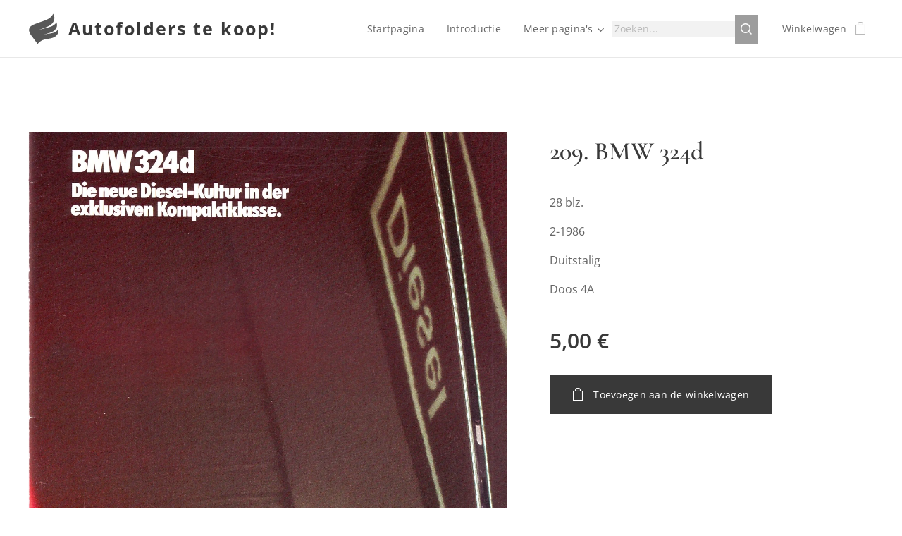

--- FILE ---
content_type: image/svg+xml
request_url: https://duyn491kcolsw.cloudfront.net/files/3z/3z8/3z8y58.svg?ph=bfb152ae3a&border=858585&outline=666666&color=585858
body_size: 429
content:
<svg version="1.1" id="Vrstva_1" xmlns="http://www.w3.org/2000/svg" xmlns:xlink="http://www.w3.org/1999/xlink" x="0px" y="0px"
	 viewBox="-1.000 -1.000 36.400 37.700" enable-background="new 0 0 34.4 35.7" xml:space="preserve">
<path fill="#231F20" d="M34,18.6c0,0-0.5,1.3-3.4,2.9c-3.1,1.7-7.4,1.8-13.6,3c4.4-1.4,9.8-2.1,12.9-5C35,14.6,32,9.9,32,9.9
	s-0.3,1.6-3.4,3.7c-3.5,2.4-8.9,2.9-16.7,5.3c5-2.3,11.9-3.6,15.3-7.5C32.4,5.2,28.1,0,28.1,0S28,1.9,24.8,4.6
	c-3.9,3.3-10.4,4.3-19.6,8.2c-9.2,3.9-3.3,11.7-3.3,11.7l8.3,11.2c0,0,1-2.4,5.3-4.5c4.3-2.1,11.3-1.4,15.4-4.5
	C36,22.9,34,18.6,34,18.6z"/>
<script  type="text/javascript">
    <![CDATA[
         var c=window.location.search.split('color=')[1]; c=parseInt(c,16); if(!isNaN(c)){c=c.toString(16);var p=document.getElementsByTagName('path');for(var i=0,l=p.length;i<l;i++){var s=p[i].style;s.fill='#'+c;} var p2=document.getElementsByTagName('polygon');for(var i=0,l=p2.length;i<l;i++){var s=p2[i].style;s.fill='#'+c;} var p3=document.getElementsByTagName('circle');for(var i=0,l=p3.length;i<l;i++){var s=p3[i].style;s.fill='#'+c;} }
        ]]>
</script>
</svg>
